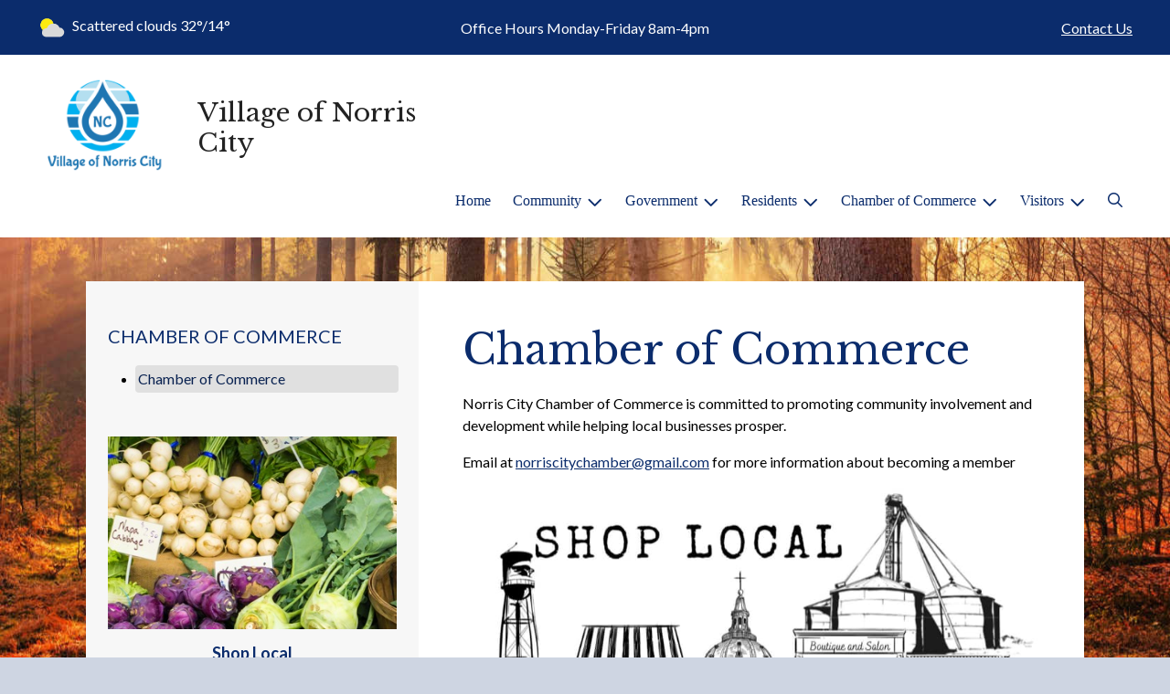

--- FILE ---
content_type: text/html; charset=UTF-8
request_url: https://www.villageofnorriscity.com/chamber-of-commerce
body_size: 13005
content:
<!DOCTYPE html>

<html lang="en" class=" has-sitewide-notice  show-logo  show-logo-text ">

<head>
<meta http-equiv="Content-Type" content="text/html; charset=utf-8">
<meta name="robots" content="all">
<meta name="viewport" content="width=device-width, initial-scale=1, shrink-to-fit=no">


    <meta name="robots" content="all">
    
<meta property="og:image" content="https://villageofnorriscity.com/images/logos_mi/C_467_logo_1352756831_9928.png">
<meta name="twitter:card" content="summary_large_image">
<meta name="twitter:image" content="https://villageofnorriscity.com/images/logos_mi/C_467_logo_1352756831_9928.png">

<link rel="canonical" href="https://villageofnorriscity.com/chamber-of-commerce">

<meta name="keywords" content="Village of Norris City, Norris City IL">
<meta name="description" content="This is the official website of The Village of Norris City IL">
<meta property="og:description" content="This is the official website of The Village of Norris City IL">
<title>Chamber of Commerce | Village of Norris City</title>
<meta property="og:title" content="Chamber of Commerce | Village of Norris City">
<meta property="og:site_name" content="Village of Norris City">


<link rel="shortcut icon" href="/images/favicon.ico">
<!--<script src="https://kit.fontawesome.com/cb6963841b.js" crossorigin="anonymous"></script>-->



    <link href="/2021_assets/themes/css/royal.css?v=1765066841" rel="stylesheet">
    
        <style>
        @media (min-width: 768px) {
            body { 
                background-image: url(/images/backgrounds/Autumn_trees_in_sunlight_1400_x_900.jpg);
                background-attachment: fixed;
                background-position:top center;
                background-size: cover;
            }
        }
        </style>
    <link rel="preconnect" href="https://fonts.gstatic.com">
<link href="https://fonts.googleapis.com/css2?family=Lato:ital,wght@0,400;0,700;1,400;1,700&family=Libre+Baskerville:ital,wght@0,400;0,700;1,400&display=swap" rel="stylesheet">
<link href="/2021_assets/themes/css/typography_librebaskerville_lato.css" rel="stylesheet">

<meta name="google-translate-customization" content="901b67349773adc7-6ebe3646a2b1f271-g72f83e31d94102b1-17">
<style>
    .img-responsive, .img-fluid {
        display: inline-block;
        max-width: 100%;
        height: auto;
    }
        tbody, td, tfoot, th, thead, tr {
        border-color: inherit;
        border-style: inherit;
        border-width: inherit;
    }
        .responsive-video {
        position: relative;
        height: 0;
        padding-top: 56.25%;
    }
    .responsive-video iframe {
        position: absolute;
        top: 0;
        left: 0;
        width: 100%;
        height: 100%;
    }
        .carousel-item a.slide-link {
        display: block;
        width: 100%;
        height: 100%;
        position: absolute;
        left: 0;
        top: 0;
        z-index: 10;
    }
        .folder-list a {
        text-decoration: none;
    }
    .folder-list a:hover {
        text-decoration: underline;
    }
</style>
</head>
<body class="">
<img src="https://villageofnorriscity.com/images/logos_mi/C_467_logo_1352756831_9928.png" alt="" aria-hidden="true" style="display: none;">



<header role="banner" id="site_header" class="navbar-light">
    <a href="#site_main" class="skip btn btn-white visually-hidden-focusable">Skip to main content</a>
    <div class="eyebrow bg-primary text-white">
        <div class="container-fluid">

            
            <div class="row d-flex justify-content-between align-items-center">
                
    <div class="col-12 col-lg-6 order-lg-2 text-center eyebrow-content eyebrow-notice">
        <p>Office Hours Monday-Friday 8am-4pm</p>
    </div>
                    <div class="col col-lg-3 order-3 text-right eyebrow-content eyebrow-contact">
                    <a href="/contact-us">Contact Us</a>
                </div>
                <div class="col col-lg-3 order-2 order-lg-1 text-left eyebrow-content eyebrow-weather">
                    <!--Today: -->
<img src="/imgD/weatherbit_icons/c02d.png" aria-hidden="true" alt="" style="width:32px;" class="mr-1" />
<span class="d-none d-md-inline"><span class="visually-hidden">Today's weather: </span>Scattered clouds</span>
32&deg;/14&deg;                </div>
            </div>
        </div>
    </div>
    <div class="navbar navbar-expand-lg bg-white">
        <div class="container-fluid flex-lg-wrap">
            <div class="navbar-brand d-flex justify-content-start align-items-center">
                <a href="/home" class="brand-image mr-2 mr-sm-4"><img src="/images/logos_mi/C_467_logo_1352756831_9928.png" alt="Village of Norris City - A Place to Call Home..." class="logo-header"></a><a href="/home" class="brand-text font-family-heading text-28 text-gray-900 mr-2 mr-sm-4">Village of Norris City</a>            </div>
            <button type="button" class="navbar-toggler collapsed" data-bs-toggle="collapse" data-bs-target="#nav_primary" aria-controls="nav_primary" aria-expanded="false" aria-label="Toggle navigation"></button>
            <nav class="collapse navbar-collapse ml-lg-auto" id="nav_primary" aria-label="Main">
                <ul class="navbar-nav ml-lg-auto">
<li class="nav-item"><a 
                        href="/" 
                        class="nav-link "
                        
                    >Home</a></li>
<li 
                       class="nav-item  dropdown "
                       
                    >

                        <a 
                            href="#" 
                            class="nav-link dropdown-toggle " 
                            id="nav_81840" 
                            role="button" 
                            data-bs-toggle="dropdown" 
                            aria-expanded="false"
                            
                        >Community</a>
<ul class="dropdown-menu" aria-labelledby="nav_81840">
<li class="nav-item"><a 
                        href="/about-us" 
                        class="nav-link "
                        
                    >About Us</a></li>
<li class="nav-item"><a 
                        href="/calendar-of-events" 
                        class="nav-link "
                        
                    >Calendar of Events</a></li>
<li class="nav-item"><a 
                        href="/ball-park-and-playground" 
                        class="nav-link "
                        
                    >Ball Park & Playground</a></li>
<li class="nav-item"><a 
                        href="/library" 
                        class="nav-link "
                        
                    >Library</a></li>
<li class="nav-item"><a 
                        href="/medical-facilities" 
                        class="nav-link "
                        
                    >Medical Facilities</a></li>
<li class="nav-item"><a 
                        href="/recent-news" 
                        class="nav-link "
                        
                    >Recent News</a></li>
<li class="nav-item"><a 
                        href="/schools" 
                        class="nav-link "
                        
                    >Schools</a></li>

</ul>
</li>
<li 
                       class="nav-item  dropdown "
                       
                    >

                        <a 
                            href="#" 
                            class="nav-link dropdown-toggle " 
                            id="nav_81916" 
                            role="button" 
                            data-bs-toggle="dropdown" 
                            aria-expanded="false"
                            
                        >Government</a>
<ul class="dropdown-menu" aria-labelledby="nav_81916">
<li 
                       class="nav-item "
                       
                    >
<a 
                            href="/village-hall" 
                            class="nav-link " 
                            
                        >Village Hall</a>
<ul class="nested-menu">
<li class="nav-item"><a 
                        href="/office-personnel" 
                        class="nav-link "
                        
                    >Office Personnel</a></li>
<li class="nav-item"><a 
                        href="/village-treasurer" 
                        class="nav-link "
                        
                    >Village Treasurer  </a></li>
<li class="nav-item"><a 
                        href="/village-clerk" 
                        class="nav-link "
                        
                    >Village Clerk</a></li>
<li class="nav-item"><a 
                        href="/village-employees" 
                        class="nav-link "
                        
                    >Village Employees</a></li>

</ul>
</li>
<li 
                       class="nav-item "
                       
                    >
<a 
                            href="/code-compliance" 
                            class="nav-link " 
                            
                        >Code Compliance</a>
<ul class="nested-menu">
<li class="nav-item"><a 
                        href="/ordinances" 
                        class="nav-link "
                        
                    >Ordinances</a></li>
<li class="nav-item"><a 
                        href="/public-notices" 
                        class="nav-link "
                        
                    >Public Notices</a></li>

</ul>
</li>
<li 
                       class="nav-item "
                       
                    >
<a 
                            href="/financial-reports-and-budgets" 
                            class="nav-link " 
                            
                        >Financial Reports & Budgets</a>
<ul class="nested-menu">
<li class="nav-item"><a 
                        href="/annual-budget" 
                        class="nav-link "
                        
                    >Annual Budget</a></li>
<li class="nav-item"><a 
                        href="/financial-reports-audits" 
                        class="nav-link "
                        
                    >Financial Reports/Audits</a></li>
<li class="nav-item"><a 
                        href="/financial-transparency" 
                        class="nav-link "
                        
                    >Financial Transparency</a></li>

</ul>
</li>
<li 
                       class="nav-item "
                       
                    >
<a 
                            href="/mayor-and-board-of-trustees" 
                            class="nav-link " 
                            
                        >Mayor & Board of Trustees</a>
<ul class="nested-menu">
<li class="nav-item"><a 
                        href="/mayor" 
                        class="nav-link "
                        
                    >Mayor</a></li>
<li class="nav-item"><a 
                        href="/board-of-trustees" 
                        class="nav-link "
                        
                    >Board of Trustees</a></li>

</ul>
</li>
<li 
                       class="nav-item "
                       
                    >
<a 
                            href="/meeting-agendas-and-minutes" 
                            class="nav-link " 
                            
                        >Meeting Agendas & Minutes</a>
<ul class="nested-menu">
<li class="nav-item"><a 
                        href="/agendas" 
                        class="nav-link "
                        
                    >Agendas</a></li>
<li class="nav-item"><a 
                        href="/minutes" 
                        class="nav-link "
                        
                    >Minutes</a></li>

</ul>
</li>
<li 
                       class="nav-item "
                       
                    >
<a 
                            href="/open-records" 
                            class="nav-link " 
                            
                        >Open Records</a>
<ul class="nested-menu">
<li class="nav-item"><a 
                        href="/public-information-request" 
                        class="nav-link "
                        
                    >Public Information Request</a></li>

</ul>
</li>

</ul>
</li>
<li 
                       class="nav-item  dropdown "
                       
                    >

                        <a 
                            href="#" 
                            class="nav-link dropdown-toggle " 
                            id="nav_81841" 
                            role="button" 
                            data-bs-toggle="dropdown" 
                            aria-expanded="false"
                            
                        >Residents</a>
<ul class="dropdown-menu" aria-labelledby="nav_81841">
<li class="nav-item"><a 
                        href="/alerts" 
                        class="nav-link "
                        
                    >Alerts</a></li>
<li class="nav-item"><a 
                        href="/payment-options" 
                        class="nav-link "
                        
                    >Payment Options</a></li>
<li 
                       class="nav-item "
                       
                    >
<a 
                            href="/departments" 
                            class="nav-link " 
                            
                        >Departments</a>
<ul class="nested-menu">
<li class="nav-item"><a 
                        href="/animal-services" 
                        class="nav-link "
                        
                    >Animal Services</a></li>
<li 
                       class="nav-item "
                       
                    >
<a 
                            href="/emergency-services" 
                            class="nav-link " 
                            
                        >Emergency Services</a>
<ul class="nested-menu">
<li class="nav-item"><a 
                        href="/fire-department" 
                        class="nav-link "
                        
                    >Fire Department</a></li>
<li class="nav-item"><a 
                        href="/police-department" 
                        class="nav-link "
                        
                    >Police Department</a></li>

</ul>
</li>
<li class="nav-item"><a 
                        href="/gas-utilities" 
                        class="nav-link "
                        
                    >Gas Utilities</a></li>
<li class="nav-item"><a 
                        href="/trash-services" 
                        class="nav-link "
                        
                    >Trash Services</a></li>
<li 
                       class="nav-item "
                       
                    >
<a 
                            href="/water-utilities" 
                            class="nav-link " 
                            
                        >Water Utilities</a>
<ul class="nested-menu">
<li class="nav-item"><a 
                        href="/meter-reading" 
                        class="nav-link "
                        
                    >Meter Reading</a></li>
<li class="nav-item"><a 
                        href="/water-rates-and-policies" 
                        class="nav-link "
                        
                    >Water Rates & Policies</a></li>
<li class="nav-item"><a 
                        href="/water-quality-report" 
                        class="nav-link "
                        
                    >Water Quality Report</a></li>

</ul>
</li>

</ul>
</li>
<li class="nav-item"><a 
                        href="/new-resident-resources" 
                        class="nav-link "
                        
                    >New Resident Resources</a></li>

</ul>
</li>
<li 
                       class="nav-item  dropdown  active"
                        title="contains current page link" 
                    >

                        <a 
                            href="#" 
                            class="nav-link dropdown-toggle " 
                            id="nav_81867" 
                            role="button" 
                            data-bs-toggle="dropdown" 
                            aria-expanded="false"
                            
                        >Chamber of Commerce</a>
<ul class="dropdown-menu" aria-labelledby="nav_81867">
<li class="nav-item"><a 
                        href="/chamber-of-commerce" 
                        class="nav-link  active "
                        aria-current="page"
                    >Chamber of Commerce</a></li>

</ul>
</li>
<li 
                       class="nav-item  dropdown "
                       
                    >

                        <a 
                            href="#" 
                            class="nav-link dropdown-toggle " 
                            id="nav_81915" 
                            role="button" 
                            data-bs-toggle="dropdown" 
                            aria-expanded="false"
                            
                        >Visitors</a>
<ul class="dropdown-menu" aria-labelledby="nav_81915">
<li class="nav-item"><a 
                        href="/shopping-dining-and-lodging" 
                        class="nav-link "
                        
                    >Shopping, Dining & Lodging</a></li>
<li class="nav-item"><a 
                        href="/locations-and-directions" 
                        class="nav-link "
                        
                    >Locations & Directions</a></li>

</ul>
</li>

    <li class="nav-item dropdown dropdown-search">
        <a 
            href="#" 
            class="nav-link dropdown-toggle dropdown-toggle-search" 
            id="nav_search" 
            role="button" 
            data-bs-toggle="dropdown" 
            aria-expanded="false"
        ><span class="visually-hidden">Search</span><span class="far fa-search" aria-hidden="true"></span></a>
        <div class="dropdown-menu dropdown-menu-search" aria-labelledby="nav_search">

            <form action="/search" role="search" class="d-flex">
                <div class="form-floating">
                    <input type="text" value="" name="search_terms" id="search_terms" class="s form-control form-control-search" placeholder="Search this website &hellip;">
                    <label for="search_terms" class="text-gray-900">Search</label>
                </div>
                <button type="submit" class="btn btn-primary btn-search"><span class="visually-hidden">Submit</span><span class="far fa-search" aria-hidden="true"></span></button>
            </form>

        </div>
    </li>

</ul>
            </nav>
        </div>
    </div>
</header>



    <div id="page_content" class="container container-with-nav my-5">
        <div class="d-flex flex-column flex-lg-row align-items-stretch">
            <main role="main" id="site_main" class="col-lg-8 order-lg-2 bg-white invisible">
    <h1>Chamber of Commerce</h1>
<!-- Content Box (10001) --><p>Norris City Chamber of Commerce is committed to promoting community involvement and development while helping local businesses prosper.</p>
<p>Email at <a href="mailto:norriscitychamber@gmail.com">norriscitychamber@gmail.com</a>&nbsp;for more information about becoming a member</p><!-- Contact Information (10002) --><!-- no items --><!-- Images on Page (10003) -->
<div id="image_slideshow" class="carousel slide carousel-pausible" data-bs-ride="carousel" data-bs-pause="false" data-bs-interval="5000">
<div class="carousel-inner">    <div class="carousel-item text-center  active">
        <img src="/images/images_mi/mi_467_NCCC1_1352902479_9089.jpg" class="d-block w-100 mb-3" alt="Norris City Chamber of Commerce Shop Local">
        <div class="carousel-caption">
            Norris City Chamber of Commerce Shop Local
        </div>
    </div>
    <div class="carousel-item text-center ">
        <img src="/images/images_mi/mi_467_NCCC_1352902479_6503.jpg" class="d-block w-100 mb-3" alt="Norris City Chamber of Commerce">
        <div class="carousel-caption">
            Norris City Chamber of Commerce 
        </div>
    </div>
</div>
<div class="carousel-indicators">

<button type="button" data-bs-target="#image_slideshow" aria-current="true" data-bs-slide-to="0" class="active">
    <span class="visually-hidden">Slide1</span>
</button>

<button type="button" data-bs-target="#image_slideshow"  data-bs-slide-to="1" >
    <span class="visually-hidden">Slide2</span>
</button>
</div>
<button class="btn btn-black btn-control" data-c-play="true" >
    <i class="btn-control-icon fa-solid fa-pause"><span class="btn-control-text visually-hidden">Pause Slideshow</span></i> 
</button>
</div>


<!-- Related Links (10006) --><!-- Group Members (10007) --><!-- no items --><!-- Locations (10008) --><div class="content-section mb-5" id="locations">
<h2 class="mb-4">Locations</h2>

<div id="location-map" class="mb-3"><div id="client-google-map" class="gmap"></div></div>
<script>

    // clear arrays
    var item_ids_array = [];
    var item_loc_array = [];
    var item_lat_array = [];
    var item_lon_array = [];
    var item_bubble_array = [];

</script>
<style>
#location-map, #client-google-map {
  height: 65vh;
  min-height: 250px;
}
</style>

<div class="row row-cols-1 row-cols-sm-2 gx-3 gy-3">

<div class="col">

<div class="card h-100 bg-gray-100">
<div class="card-body">

<p>
<strong>280 Farms</strong>
<br>101 Willow Lake Rd
<br>Eldorado, IL 62930
<br>(618) 313-2883

<br><a href="https://www.facebook.com/profile.php?id=100085618406831" target="_blank">View Website</a>

</p>


</div>
</div>

</div>

<script type="text/javascript">

          item_ids_array.push( "C11513" );
          item_loc_array.push( "Eldorado, IL 62930" );
          item_lat_array.push( "37.793514" );
          item_lon_array.push( "-88.406254" );
          item_bubble_array.push( "<h3>280 Farms</h3><p>Eldorado, IL</p>" );

</script>
    
<div class="col">

<div class="card h-100 bg-gray-100">
<div class="card-body">

<p>
<strong>5th St. Market </strong>
<br> 609 5th St
<br>Carmi, IL 62821
<br>(618) 382-7001

</p>


</div>
</div>

</div>

<script type="text/javascript">

          item_ids_array.push( "C11515" );
          item_loc_array.push( "Carmi, IL 62821" );
          item_lat_array.push( "38.0937666" );
          item_lon_array.push( "-88.1676703" );
          item_bubble_array.push( "<h3>5th St. Market </h3><p>Carmi, IL</p>" );

</script>
    
<div class="col">

<div class="card h-100 bg-gray-100">
<div class="card-body">

<p>
<strong>Alixandria Wheeler Photography</strong>
<br>112 S Division St
<br>Norris City, IL 62869


<br><a href="https://www.facebook.com/profile.php?id=61557008037907" target="_blank">View Website</a>

</p>


</div>
</div>

</div>

<script type="text/javascript">

          item_ids_array.push( "C11520" );
          item_loc_array.push( "Norris City, IL 62869" );
          item_lat_array.push( "37.9802501" );
          item_lon_array.push( "-88.3291312" );
          item_bubble_array.push( "<h3>Alixandria Wheeler Photography</h3><p>Norris City, IL</p>" );

</script>
    
<div class="col">

<div class="card h-100 bg-gray-100">
<div class="card-body">

<p>
<strong>American Beauty</strong>
<br>101 South Division St
<br>Norris City, IL 62817
<br>(618) 378-2046

<br><a href="https://www.facebook.com/people/American-Beauty/100063627879660/" target="_blank">View Website</a>

</p>


</div>
</div>

</div>

<script type="text/javascript">

          item_ids_array.push( "C7292" );
          item_loc_array.push( "Norris City, IL 62817" );
          item_lat_array.push( "37.9808801" );
          item_lon_array.push( "-88.328738" );
          item_bubble_array.push( "<h3>American Beauty</h3><p>Norris City, IL</p>" );

</script>
    
<div class="col">

<div class="card h-100 bg-gray-100">
<div class="card-body">

<p>
<strong>Aunt Britt's Garden</strong>
<br>
<br>Norris City, IL 62869
<br>(618) 499-7411

<br><a href="https://www.facebook.com/auntbrittsgarden/" target="_blank">View Website</a>

</p>


</div>
</div>

</div>

<script type="text/javascript">

          item_ids_array.push( "C7926" );
          item_loc_array.push( "Norris City, IL 62869" );
          item_lat_array.push( "37.9811576" );
          item_lon_array.push( "-88.3292103" );
          item_bubble_array.push( "<h3>Aunt Britt\'s Garden</h3><p>Norris City, IL</p>" );

</script>
    
<div class="col">

<div class="card h-100 bg-gray-100">
<div class="card-body">

<p>
<strong>B KIND Hat Design </strong>
<br>
<br>Norris City, IL 62869


</p>


</div>
</div>

</div>

<script type="text/javascript">

          item_ids_array.push( "C11521" );
          item_loc_array.push( "Norris City, IL 62869" );
          item_lat_array.push( "37.9808954" );
          item_lon_array.push( "-88.3288613" );
          item_bubble_array.push( "<h3>B KIND Hat Design </h3><p>Norris City, IL</p>" );

</script>
    
<div class="col">

<div class="card h-100 bg-gray-100">
<div class="card-body">

<p>
<strong>Banterra Bank</strong>
<br>208 E Main St
<br>Norris City, IL 62869
<br>(618) 378- 3453 ext 22011

<br><a href="https://www.banterra.bank/" target="_blank">View Website</a>

</p>


</div>
</div>

</div>

<script type="text/javascript">

          item_ids_array.push( "C7296" );
          item_loc_array.push( "Norris City, IL 62869" );
          item_lat_array.push( "37.981216" );
          item_lon_array.push( "-88.3272333" );
          item_bubble_array.push( "<h3>Banterra Bank</h3><p>Norris City, IL</p>" );

</script>
    
<div class="col">

<div class="card h-100 bg-gray-100">
<div class="card-body">

<p>
<strong>B & B Tank Truck & Construction, INC</strong>
<br>P.O. Box 276
<br>Norris City, IL 62869
<br>(618) 378-3337

</p>


</div>
</div>

</div>

<script type="text/javascript">

          item_ids_array.push( "C7317" );
          item_loc_array.push( "Norris City, IL 62869" );
          item_lat_array.push( "37.9811576" );
          item_lon_array.push( "-88.3292103" );
          item_bubble_array.push( "<h3>B & B Tank Truck & Construction, INC</h3><p>Norris City, IL</p>" );

</script>
    
<div class="col">

<div class="card h-100 bg-gray-100">
<div class="card-body">

<p>
<strong>Cande's Creations</strong>
<br>130 County Road 300 N
<br>Norris City, IL 62869
<br>(618) 383-1272

</p>


</div>
</div>

</div>

<script type="text/javascript">

          item_ids_array.push( "C7318" );
          item_loc_array.push( "Norris City, IL 62869" );
          item_lat_array.push( "37.9246425" );
          item_lon_array.push( "-88.3511925" );
          item_bubble_array.push( "<h3>Cande\'s Creations</h3><p>Norris City, IL</p>" );

</script>
    
<div class="col">

<div class="card h-100 bg-gray-100">
<div class="card-body">

<p>
<strong>Cardinal</strong>
<br> 108 East Wabash Street
<br>Norris City, IL 62869
<br>(618) 378-2300

<br><a href="https://www.facebook.com/people/Cardinal-Restaurant/100063527862600/" target="_blank">View Website</a>

</p>


</div>
</div>

</div>

<script type="text/javascript">

          item_ids_array.push( "C7335" );
          item_loc_array.push( "Norris City, IL 62869" );
          item_lat_array.push( "37.9816167" );
          item_lon_array.push( "-88.3277837" );
          item_bubble_array.push( "<h3>Cardinal</h3><p>Norris City, IL</p>" );

</script>
    
<div class="col">

<div class="card h-100 bg-gray-100">
<div class="card-body">

<p>
<strong>Chris's Confections</strong>
<br>
<br>Norris City, IL 62869


<br><a href="https://www.facebook.com/profile.php?id=61574553380477" target="_blank">View Website</a>

</p>


</div>
</div>

</div>

<script type="text/javascript">

          item_ids_array.push( "C11541" );
          item_loc_array.push( "Norris City, IL 62869" );
          item_lat_array.push( "37.9808954" );
          item_lon_array.push( "-88.3288613" );
          item_bubble_array.push( "<h3>Chris\'s Confections</h3><p>Norris City, IL</p>" );

</script>
    
<div class="col">

<div class="card h-100 bg-gray-100">
<div class="card-body">

<p>
<strong>Cornerstone Coffee House</strong>
<br>107 South Division St
<br>Norris City, IL 62869
<br>(618) 378-6031

<br><a href="https://www.facebook.com/cornerstonecoffeehouse.norriscity/" target="_blank">View Website</a>

</p>


</div>
</div>

</div>

<script type="text/javascript">

          item_ids_array.push( "C7324" );
          item_loc_array.push( "Norris City, IL 62869" );
          item_lat_array.push( "37.9804919" );
          item_lon_array.push( "-88.3286757" );
          item_bubble_array.push( "<h3>Cornerstone Coffee House</h3><p>Norris City, IL</p>" );

</script>
    
<div class="col">

<div class="card h-100 bg-gray-100">
<div class="card-body">

<p>
<strong>Country Financial--Kyle Hosick</strong>
<br>603 West Main Street
<br>Carmi, IL 62821
<br>(618) 382-4677

<br><a href="https://advisors.countryfinancial.com/usa/il/carmi/kyle-hosick" target="_blank">View Website</a>

</p>


</div>
</div>

</div>

<script type="text/javascript">

          item_ids_array.push( "C7928" );
          item_loc_array.push( "Carmi, IL 62821" );
          item_lat_array.push( "38.085086" );
          item_lon_array.push( "-88.167538" );
          item_bubble_array.push( "<h3>Country Financial--Kyle Hosick</h3><p>Carmi, IL</p>" );

</script>
    
<div class="col">

<div class="card h-100 bg-gray-100">
<div class="card-body">

<p>
<strong>David J. Lane Audiology</strong>
<br>4117 South Water Tower Place Ste C
<br>Mt. Vernon, IL 62864
<br>(618) 242-0672

<br><a href="https://www.siaudiology.net/" target="_blank">View Website</a>

</p>


</div>
</div>

</div>

<script type="text/javascript">

          item_ids_array.push( "C7330" );
          item_loc_array.push( "Mt. Vernon, IL 62864" );
          item_lat_array.push( "38.3048752" );
          item_lon_array.push( "-88.9409273" );
          item_bubble_array.push( "<h3>David J. Lane Audiology</h3><p>Mt. Vernon, IL</p>" );

</script>
    
<div class="col">

<div class="card h-100 bg-gray-100">
<div class="card-body">

<p>
<strong>Duo Boutique</strong>
<br>108 South Division Street
<br>Norris City, IL 62869
<br>(618) 379-9210

<br><a href="https://www.facebook.com/people/Duo-Coffeehouse/100063931154358/" target="_blank">View Website</a>

</p>


</div>
</div>

</div>

<script type="text/javascript">

          item_ids_array.push( "C7332" );
          item_loc_array.push( "Norris City, IL 62869" );
          item_lat_array.push( "37.9804768" );
          item_lon_array.push( "-88.3290742" );
          item_bubble_array.push( "<h3>Duo Boutique</h3><p>Norris City, IL</p>" );

</script>
    
<div class="col">

<div class="card h-100 bg-gray-100">
<div class="card-body">

<p>
<strong>Doug's Food Mart</strong>
<br>201 South Division Street
<br>Norris City, IL 62869
<br>(618) 378-3462

<br><a href="https://www.facebook.com/DougsFoodMart/" target="_blank">View Website</a>

</p>


</div>
</div>

</div>

<script type="text/javascript">

          item_ids_array.push( "C7333" );
          item_loc_array.push( "Norris City, IL 62869" );
          item_lat_array.push( "37.9795294" );
          item_lon_array.push( "-88.3284409" );
          item_bubble_array.push( "<h3>Doug\'s Food Mart</h3><p>Norris City, IL</p>" );

</script>
    
<div class="col">

<div class="card h-100 bg-gray-100">
<div class="card-body">

<p>
<strong>The Dusty Paw</strong>
<br>806 East Main Street
<br>Norris City, IL 62869
<br>(618) 384-6936

<br><a href="https://www.facebook.com/thedustypawgrooming/" target="_blank">View Website</a>

</p>


</div>
</div>

</div>

<script type="text/javascript">

          item_ids_array.push( "C7354" );
          item_loc_array.push( "Norris City, IL 62869" );
          item_lat_array.push( "37.9812017" );
          item_lon_array.push( "-88.3204004" );
          item_bubble_array.push( "<h3>The Dusty Paw</h3><p>Norris City, IL</p>" );

</script>
    
<div class="col">

<div class="card h-100 bg-gray-100">
<div class="card-body">

<p>
<strong>Forever Memories and 3D Novelties</strong>
<br>
<br>Norris City, IL 62817
<br>(618) 383-2853

<br><a href="https://www.facebook.com/profile.php?id=61552663081788" target="_blank">View Website</a>

</p>


</div>
</div>

</div>

<script type="text/javascript">

          item_ids_array.push( "C11542" );
          item_loc_array.push( "Norris City, IL 62817" );
          item_lat_array.push( "37.9808954" );
          item_lon_array.push( "-88.3288613" );
          item_bubble_array.push( "<h3>Forever Memories and 3D Novelties</h3><p>Norris City, IL</p>" );

</script>
    
<div class="col">

<div class="card h-100 bg-gray-100">
<div class="card-body">

<p>
<strong>Forston Construction</strong>
<br>399 County Road 800E
<br>Norris City, IL 62817
<br>(812) 746 7450

<br><a href="https://www.forston-construction.com/" target="_blank">View Website</a>

</p>


</div>
</div>

</div>

<script type="text/javascript">

          item_ids_array.push( "C7355" );
          item_loc_array.push( "Norris City, IL 62817" );
          item_lat_array.push( "37.936933" );
          item_lon_array.push( "-88.230634" );
          item_bubble_array.push( "<h3>Forston Construction</h3><p>Norris City, IL</p>" );

</script>
    
<div class="col">

<div class="card h-100 bg-gray-100">
<div class="card-body">

<p>
<strong>Gali's Sweet Treats </strong>
<br>406 Hawthorne Drive
<br>Carmi, IL 62821
<br>(618) 383-2301

<br><a href="https://www.facebook.com/profile.php?id=61553713375791" target="_blank">View Website</a>

</p>


</div>
</div>

</div>

<script type="text/javascript">

          item_ids_array.push( "C11543" );
          item_loc_array.push( "Carmi, IL 62821" );
          item_lat_array.push( "38.0854418" );
          item_lon_array.push( "-88.1609888" );
          item_bubble_array.push( "<h3>Gali\'s Sweet Treats </h3><p>Carmi, IL</p>" );

</script>
    
<div class="col">

<div class="card h-100 bg-gray-100">
<div class="card-body">

<p>
<strong>Gossett Greenhouse</strong>
<br>292 County Road 75E
<br>Norris City, IL 62869
<br>(618) 499-7009

<br><a href="https://www.facebook.com/gossettgreenhouse/" target="_blank">View Website</a>

</p>


</div>
</div>

</div>

<script type="text/javascript">

          item_ids_array.push( "C7929" );
          item_loc_array.push( "Norris City, IL 62869" );
          item_lat_array.push( "37.9218481" );
          item_lon_array.push( "-88.3607748" );
          item_bubble_array.push( "<h3>Gossett Greenhouse</h3><p>Norris City, IL</p>" );

</script>
    
<div class="col">

<div class="card h-100 bg-gray-100">
<div class="card-body">

<p>
<strong>The Green Pig</strong>
<br>720 W Delaware St
<br>Fairfield, IL 62837
<br>(618) 599-1912

<br><a href="https://www.facebook.com/Thegreenpigfairfield" target="_blank">View Website</a>

</p>


</div>
</div>

</div>

<script type="text/javascript">

          item_ids_array.push( "C11544" );
          item_loc_array.push( "Fairfield, IL 62837" );
          item_lat_array.push( "38.3785095" );
          item_lon_array.push( "-88.3697391" );
          item_bubble_array.push( "<h3>The Green Pig</h3><p>Fairfield, IL</p>" );

</script>
    
<div class="col">

<div class="card h-100 bg-gray-100">
<div class="card-body">

<p>
<strong>Gray's Anatomy </strong>
<br>304 County Road 700N
<br>Norris City, IL 62869
<br>(812) 598-8206

</p>


</div>
</div>

</div>

<script type="text/javascript">

          item_ids_array.push( "C11545" );
          item_loc_array.push( "Norris City, IL 62869" );
          item_lat_array.push( "37.9810488" );
          item_lon_array.push( "-88.3260897" );
          item_bubble_array.push( "<h3>Gray\'s Anatomy </h3><p>Norris City, IL</p>" );

</script>
    
<div class="col">

<div class="card h-100 bg-gray-100">
<div class="card-body">

<p>
<strong>GRAEZ UPON GRAZE</strong>
<br>
<br>Equality, IL 62934


</p>


</div>
</div>

</div>

<script type="text/javascript">

          item_ids_array.push( "C11546" );
          item_loc_array.push( "Equality, IL 62934" );
          item_lat_array.push( "37.733936" );
          item_lon_array.push( "-88.343376" );
          item_bubble_array.push( "<h3>GRAEZ UPON GRAZE</h3><p>Equality, IL</p>" );

</script>
    
<div class="col">

<div class="card h-100 bg-gray-100">
<div class="card-body">

<p>
<strong>Green Pastures Flower Farm</strong>
<br>376 Route 1
<br>Norris City, IL 62869
<br>(618) 599-5124

<br><a href="https://www.facebook.com/people/Green-Pastures-Flower-Farm/100084864111203/" target="_blank">View Website</a>

</p>


</div>
</div>

</div>

<script type="text/javascript">

          item_ids_array.push( "C7356" );
          item_loc_array.push( "Norris City, IL 62869" );
          item_lat_array.push( "37.9348114" );
          item_lon_array.push( "-88.3153481" );
          item_bubble_array.push( "<h3>Green Pastures Flower Farm</h3><p>Norris City, IL</p>" );

</script>
    
<div class="col">

<div class="card h-100 bg-gray-100">
<div class="card-body">

<p>
<strong>Hucks Market</strong>
<br>1107 W Oak St
<br>Carmi, IL  62821
<br>(618) 382-4629

</p>


</div>
</div>

</div>

<script type="text/javascript">

          item_ids_array.push( "C11547" );
          item_loc_array.push( "Carmi, IL  62821" );
          item_lat_array.push( "38.0840142" );
          item_lon_array.push( "-88.1767471" );
          item_bubble_array.push( "<h3>Hucks Market</h3><p>Carmi, IL </p>" );

</script>
    
<div class="col">

<div class="card h-100 bg-gray-100">
<div class="card-body">

<p>
<strong>Indian Creek Realty</strong>
<br>211 E Main Street
<br>Norris City, IL 62869
<br>(618) 383-3512

</p>


</div>
</div>

</div>

<script type="text/javascript">

          item_ids_array.push( "C11548" );
          item_loc_array.push( "Norris City, IL 62869" );
          item_lat_array.push( "37.9807111" );
          item_lon_array.push( "-88.3275964" );
          item_bubble_array.push( "<h3>Indian Creek Realty</h3><p>Norris City, IL</p>" );

</script>
    
<div class="col">

<div class="card h-100 bg-gray-100">
<div class="card-body">

<p>
<strong>Indian Creek RV Services</strong>
<br>805 Spence Ave.
<br>Norris City, IL 62869
<br>(618) 378-2100

<br><a href="https://www.facebook.com/IndianCreekRVService/" target="_blank">View Website</a>

</p>


</div>
</div>

</div>

<script type="text/javascript">

          item_ids_array.push( "C7357" );
          item_loc_array.push( "Norris City, IL 62869" );
          item_lat_array.push( "37.9752397" );
          item_lon_array.push( "-88.3200208" );
          item_bubble_array.push( "<h3>Indian Creek RV Services</h3><p>Norris City, IL</p>" );

</script>
    
<div class="col">

<div class="card h-100 bg-gray-100">
<div class="card-body">

<p>
<strong>Inspire by Brittany</strong>
<br>
<br>McLeansboro, IL 62859
<br>(618) 384-1240

<br><a href="https://www.facebook.com/Thegreenpigfairfield" target="_blank">View Website</a>

</p>


</div>
</div>

</div>

<script type="text/javascript">

          item_ids_array.push( "C11549" );
          item_loc_array.push( "McLeansboro, IL 62859" );
          item_lat_array.push( "38.0933811" );
          item_lon_array.push( "-88.5356076" );
          item_bubble_array.push( "<h3>Inspire by Brittany</h3><p>McLeansboro, IL</p>" );

</script>
    
<div class="col">

<div class="card h-100 bg-gray-100">
<div class="card-body">

<p>
<strong>It's A Small World Travel Agency</strong>
<br>526 County Road 850E
<br>Norris City, IL 62869
<br>(618) 384-8348

<br><a href="https://www.facebook.com/sarahdroneIASWA/" target="_blank">View Website</a>

</p>


</div>
</div>

</div>

<script type="text/javascript">

          item_ids_array.push( "C7359" );
          item_loc_array.push( "Norris City, IL 62869" );
          item_lat_array.push( "37.9561992" );
          item_lon_array.push( "-88.2177779" );
          item_bubble_array.push( "<h3>It\'s A Small World Travel Agency</h3><p>Norris City, IL</p>" );

</script>
    
<div class="col">

<div class="card h-100 bg-gray-100">
<div class="card-body">

<p>
<strong>Johnson Truck Sales, INC</strong>
<br>508 US Highway 45
<br>Norris City, IL 62869
<br>(618) 378- 3754

<br><a href="https://johnson-truck-sales.business.site/" target="_blank">View Website</a>

</p>


</div>
</div>

</div>

<script type="text/javascript">

          item_ids_array.push( "C7360" );
          item_loc_array.push( "Norris City, IL 62869" );
          item_lat_array.push( "37.9528646" );
          item_lon_array.push( "-88.3367489" );
          item_bubble_array.push( "<h3>Johnson Truck Sales, INC</h3><p>Norris City, IL</p>" );

</script>
    
<div class="col">

<div class="card h-100 bg-gray-100">
<div class="card-body">

<p>
<strong>Jordan Funeral Group</strong>
<br>609 West Main Street
<br>Carmi, IL 62821
<br>(618) 382-5222

<br><a href="https://www.jordanfuneralgroup.com/" target="_blank">View Website</a>

</p>


</div>
</div>

</div>

<script type="text/javascript">

          item_ids_array.push( "C7361" );
          item_loc_array.push( "Carmi, IL 62821" );
          item_lat_array.push( "38.084494" );
          item_lon_array.push( "-88.1679761" );
          item_bubble_array.push( "<h3>Jordan Funeral Group</h3><p>Carmi, IL</p>" );

</script>
    
<div class="col">

<div class="card h-100 bg-gray-100">
<div class="card-body">

<p>
<strong>Kelly's Quick Stop</strong>
<br>104 East Fourth Street
<br>Norris City, IL 62869
<br>(618) 378-3457

<br><a href="https://www.facebook.com/kellysquickstop20/" target="_blank">View Website</a>

</p>


</div>
</div>

</div>

<script type="text/javascript">

          item_ids_array.push( "C7362" );
          item_loc_array.push( "Norris City, IL 62869" );
          item_lat_array.push( "37.9780916" );
          item_lon_array.push( "-88.3285998" );
          item_bubble_array.push( "<h3>Kelly\'s Quick Stop</h3><p>Norris City, IL</p>" );

</script>
    
<div class="col">

<div class="card h-100 bg-gray-100">
<div class="card-body">

<p>
<strong>Lamp Electric</strong>
<br>P.O. Box 204
<br>Norris City, IL 62869
<br> (618) 378-3012

</p>


</div>
</div>

</div>

<script type="text/javascript">

          item_ids_array.push( "C7366" );
          item_loc_array.push( "Norris City, IL 62869" );
          item_lat_array.push( "37.9811576" );
          item_lon_array.push( "-88.3292103" );
          item_bubble_array.push( "<h3>Lamp Electric</h3><p>Norris City, IL</p>" );

</script>
    
<div class="col">

<div class="card h-100 bg-gray-100">
<div class="card-body">

<p>
<strong>Lei Anne’s Creations</strong>
<br>475 County Road 1100N
<br>Norris City, IL 62869
<br>(618) 384-6779

<br><a href="https://www.facebook.com/leiannecakecreations/" target="_blank">View Website</a>

</p>


</div>
</div>

</div>

<script type="text/javascript">

          item_ids_array.push( "C7367" );
          item_loc_array.push( "Norris City, IL 62869" );
          item_lat_array.push( "38.0389651" );
          item_lon_array.push( "-88.2903799" );
          item_bubble_array.push( "<h3>Lei Anne’s Creations</h3><p>Norris City, IL</p>" );

</script>
    
<div class="col">

<div class="card h-100 bg-gray-100">
<div class="card-body">

<p>
<strong>Momma’s Flowers-N- Gifts </strong>
<br>209 East Main Street
<br>Norris City, IL 62869
<br> (618) 378-3342

<br><a href="https://www.facebook.com/mommasflowersngifts/" target="_blank">View Website</a>

</p>


</div>
</div>

</div>

<script type="text/javascript">

          item_ids_array.push( "C7371" );
          item_loc_array.push( "Norris City, IL 62869" );
          item_lat_array.push( "37.9807411" );
          item_lon_array.push( "-88.3272903" );
          item_bubble_array.push( "<h3>Momma’s Flowers-N- Gifts </h3><p>Norris City, IL</p>" );

</script>
    
<div class="col">

<div class="card h-100 bg-gray-100">
<div class="card-body">

<p>
<strong>MustardSeed T-ShirtCo.</strong>
<br>101 S. Division St
<br>Norris City, IL 62869
<br>(618) 253-9747

<br><a href="https://www.facebook.com/profile.php?id=61552803449056" target="_blank">View Website</a>

</p>


</div>
</div>

</div>

<script type="text/javascript">

          item_ids_array.push( "C11550" );
          item_loc_array.push( "Norris City, IL 62869" );
          item_lat_array.push( "37.9806895" );
          item_lon_array.push( "-88.3287576" );
          item_bubble_array.push( "<h3>MustardSeed T-ShirtCo.</h3><p>Norris City, IL</p>" );

</script>
    
<div class="col">

<div class="card h-100 bg-gray-100">
<div class="card-body">

<p>
<strong>Norris City American Legion </strong>
<br>200 East Second Street
<br>Norris City, IL 62869
<br>(618) 378-9953

<br><a href="https://www.facebook.com/people/Norris-City-American-Legion-Post-109/100082865545962/" target="_blank">View Website</a>

</p>


</div>
</div>

</div>

<script type="text/javascript">

          item_ids_array.push( "C7373" );
          item_loc_array.push( "Norris City, IL 62869" );
          item_lat_array.push( "37.9801459" );
          item_lon_array.push( "-88.3276129" );
          item_bubble_array.push( "<h3>Norris City American Legion </h3><p>Norris City, IL</p>" );

</script>
    
<div class="col">

<div class="card h-100 bg-gray-100">
<div class="card-body">

<p>
<strong>Norris City Dairy Day Association</strong>
<br>208 East Main Street
<br>Norris City, IL 62869
<br>(618) 378-3453

<br><a href="https://www.facebook.com/norriscitydairydays/" target="_blank">View Website</a>

</p>


</div>
</div>

</div>

<script type="text/javascript">

          item_ids_array.push( "C7374" );
          item_loc_array.push( "Norris City, IL 62869" );
          item_lat_array.push( "37.981216" );
          item_lon_array.push( "-88.3272333" );
          item_bubble_array.push( "<h3>Norris City Dairy Day Association</h3><p>Norris City, IL</p>" );

</script>
    
<div class="col">

<div class="card h-100 bg-gray-100">
<div class="card-body">

<p>
<strong>Oh Snap Photo Booth </strong>
<br>11230 Hwy 14 
<br>McLeansboro, IL 62859
<br>(618) 384-1240

<br><a href="https://www.facebook.com/ohsnapsoilphotobooth/" target="_blank">View Website</a>

</p>


</div>
</div>

</div>

<script type="text/javascript">

          item_ids_array.push( "C7375" );
          item_loc_array.push( "McLeansboro, IL 62859" );
          item_lat_array.push( "38.0819726" );
          item_lon_array.push( "-88.4981588" );
          item_bubble_array.push( "<h3>Oh Snap Photo Booth </h3><p>McLeansboro, IL</p>" );

</script>
    
<div class="col">

<div class="card h-100 bg-gray-100">
<div class="card-body">

<p>
<strong>Oxford Acres</strong>
<br>
<br>Norris City, IL 62869


<br><a href="https://www.facebook.com/oxfordacress" target="_blank">View Website</a>

</p>


</div>
</div>

</div>

<script type="text/javascript">

          item_ids_array.push( "C11551" );
          item_loc_array.push( "Norris City, IL 62869" );
          item_lat_array.push( "37.9808954" );
          item_lon_array.push( "-88.3288613" );
          item_bubble_array.push( "<h3>Oxford Acres</h3><p>Norris City, IL</p>" );

</script>
    
<div class="col">

<div class="card h-100 bg-gray-100">
<div class="card-body">

<p>
<strong>Pink Pearls</strong>
<br>304 COUNTY ROAD 700N       
<br>Norris City, IL 62869
<br>(812)598-8206

</p>


</div>
</div>

</div>

<script type="text/javascript">

          item_ids_array.push( "C11552" );
          item_loc_array.push( "Norris City, IL 62869" );
          item_lat_array.push( "37.9810488" );
          item_lon_array.push( "-88.3260897" );
          item_bubble_array.push( "<h3>Pink Pearls</h3><p>Norris City, IL</p>" );

</script>
    
<div class="col">

<div class="card h-100 bg-gray-100">
<div class="card-body">

<p>
<strong>Pup & Co</strong>
<br>410 County Road 1100n
<br>Norris City, IL 62869
<br>(618) 383-2333

<br><a href="https://www.facebook.com/people/Pup-and-Company-Inn/100090402406237/" target="_blank">View Website</a>

</p>


</div>
</div>

</div>

<script type="text/javascript">

          item_ids_array.push( "C7934" );
          item_loc_array.push( "Norris City, IL 62869" );
          item_lat_array.push( "38.0396792" );
          item_lon_array.push( "-88.2997624" );
          item_bubble_array.push( "<h3>Pup & Co</h3><p>Norris City, IL</p>" );

</script>
    
<div class="col">

<div class="card h-100 bg-gray-100">
<div class="card-body">

<p>
<strong>Rice Motor Company </strong>
<br>1306 West Main Street
<br>Carmi, IL 62821
<br>(618) 382-4126

<br><a href="https://www.ricemotors.com/" target="_blank">View Website</a>

</p>


</div>
</div>

</div>

<script type="text/javascript">

          item_ids_array.push( "C7382" );
          item_loc_array.push( "Carmi, IL 62821" );
          item_lat_array.push( "38.0791296" );
          item_lon_array.push( "-88.1789465" );
          item_bubble_array.push( "<h3>Rice Motor Company </h3><p>Carmi, IL</p>" );

</script>
    
<div class="col">

<div class="card h-100 bg-gray-100">
<div class="card-body">

<p>
<strong>Rister Body Shop LLC</strong>
<br>157 County Road 300N
<br>Norris City, IL 62869
<br>(618) 962-3028

<br><a href="https://www.facebook.com/people/Rister-Body-Shop/100054264291118/" target="_blank">View Website</a>

</p>


</div>
</div>

</div>

<script type="text/javascript">

          item_ids_array.push( "C7383" );
          item_loc_array.push( "Norris City, IL 62869" );
          item_lat_array.push( "37.9232403" );
          item_lon_array.push( "-88.3463028" );
          item_bubble_array.push( "<h3>Rister Body Shop LLC</h3><p>Norris City, IL</p>" );

</script>
    
<div class="col">

<div class="card h-100 bg-gray-100">
<div class="card-body">

<p>
<strong>The Roads Church</strong>
<br>583 US Hwy 45 PO Box 300 NC
<br>Norris City, IL 62869
<br>(618) 378- 3959

<br><a href="https://theroads.church/" target="_blank">View Website</a>

</p>


</div>
</div>

</div>

<script type="text/javascript">

          item_ids_array.push( "C7935" );
          item_loc_array.push( "Norris City, IL 62869" );
          item_lat_array.push( "37.9654293" );
          item_lon_array.push( "-88.3312946" );
          item_bubble_array.push( "<h3>The Roads Church</h3><p>Norris City, IL</p>" );

</script>
    
<div class="col">

<div class="card h-100 bg-gray-100">
<div class="card-body">

<p>
<strong>Roark Trucking</strong>
<br>963 County Road 725E 
<br>Carmi, IL 62821
<br>(618) 265-3665

</p>


</div>
</div>

</div>

<script type="text/javascript">

          item_ids_array.push( "C7384" );
          item_loc_array.push( "Carmi, IL 62821" );
          item_lat_array.push( "38.0190512" );
          item_lon_array.push( "-88.244437" );
          item_bubble_array.push( "<h3>Roark Trucking</h3><p>Carmi, IL</p>" );

</script>
    
<div class="col">

<div class="card h-100 bg-gray-100">
<div class="card-body">

<p>
<strong>R&T Physical Therapy</strong>
<br>104 Cardinal Drive
<br>Norris City, IL 62869
<br>(618) 378-3536

<br><a href="https://www.facebook.com/randtpt/" target="_blank">View Website</a>

</p>


</div>
</div>

</div>

<script type="text/javascript">

          item_ids_array.push( "C7385" );
          item_loc_array.push( "Norris City, IL 62869" );
          item_lat_array.push( "37.972356" );
          item_lon_array.push( "-88.3290354" );
          item_bubble_array.push( "<h3>R&T Physical Therapy</h3><p>Norris City, IL</p>" );

</script>
    
<div class="col">

<div class="card h-100 bg-gray-100">
<div class="card-body">

<p>
<strong>Shelter Insurance</strong>
<br>221 East Main Street 
<br>Carmi, IL 62821
<br>(618) 382-8930

<br><a href="https://www.shelterinsurance.com/CA/agent/KSTURGAL" target="_blank">View Website</a>

</p>


</div>
</div>

</div>

<script type="text/javascript">

          item_ids_array.push( "C7386" );
          item_loc_array.push( "Carmi, IL 62821" );
          item_lat_array.push( "38.0908054" );
          item_lon_array.push( "-88.1592839" );
          item_bubble_array.push( "<h3>Shelter Insurance</h3><p>Carmi, IL</p>" );

</script>
    
<div class="col">

<div class="card h-100 bg-gray-100">
<div class="card-body">

<p>
<strong>Sixty Acre Farms </strong>
<br>
<br>Crossville, IL 62827
<br> (618) 262-1768

<br><a href="https://www.facebook.com/profile.php?id=61575713408095" target="_blank">View Website</a>

</p>


</div>
</div>

</div>

<script type="text/javascript">

          item_ids_array.push( "C11514" );
          item_loc_array.push( "Crossville, IL 62827" );
          item_lat_array.push( "38.1617133" );
          item_lon_array.push( "-88.0653123" );
          item_bubble_array.push( "<h3>Sixty Acre Farms </h3><p>Crossville, IL</p>" );

</script>
    
<div class="col">

<div class="card h-100 bg-gray-100">
<div class="card-body">

<p>
<strong>State Farm--James Cook</strong>
<br>1002 Oak St
<br>Carmi, IL 62821
<br>(618) 382-7381

<br><a href="https://l.facebook.com/l.php?u=http%3A%2F%2Fwww.youragentjames.com%2F%3Ffbclid%3DIwZXh0bgNhZW0CMTAAYnJpZBExb2lYQmdvbW5FMm9GVnZ2TQEe4mWkUjQIxn4qo1mK6wPK_NZgBnaNlOt1DRiP9yjGc2g__3yUMcpNsAntCkg_aem_0Q0NyWMtVfMjTZFe4-aO7w&amp;h=AT1EDqYEFnOwK-s5siQ08--M9nz7FXxVJke" target="_blank">View Website</a>

</p>


</div>
</div>

</div>

<script type="text/javascript">

          item_ids_array.push( "C11554" );
          item_loc_array.push( "Carmi, IL 62821" );
          item_lat_array.push( "38.0853265" );
          item_lon_array.push( "-88.1759544" );
          item_bubble_array.push( "<h3>State Farm--James Cook</h3><p>Carmi, IL</p>" );

</script>
    
<div class="col">

<div class="card h-100 bg-gray-100">
<div class="card-body">

<p>
<strong>State Farm—Lynn Braden</strong>
<br>301 South Jackson Street
<br>McLeansboro, IL 62859
<br>(618) 643-3213

<br><a href="https://www.facebook.com/LynnBradenStateFarmInsurance/" target="_blank">View Website</a>

</p>


</div>
</div>

</div>

<script type="text/javascript">

          item_ids_array.push( "C7387" );
          item_loc_array.push( "McLeansboro, IL 62859" );
          item_lat_array.push( "38.0916025" );
          item_lon_array.push( "-88.534816" );
          item_bubble_array.push( "<h3>State Farm—Lynn Braden</h3><p>McLeansboro, IL</p>" );

</script>
    
<div class="col">

<div class="card h-100 bg-gray-100">
<div class="card-body">

<p>
<strong>Studio 114</strong>
<br>114 South Division Street
<br>Norris City, IL 62869
<br>(618) 313-2714

<br><a href="https://www.facebook.com/people/Studio-114/100078248111207/" target="_blank">View Website</a>

</p>


</div>
</div>

</div>

<script type="text/javascript">

          item_ids_array.push( "C7388" );
          item_loc_array.push( "Norris City, IL 62869" );
          item_lat_array.push( "37.9806242" );
          item_lon_array.push( "-88.3290251" );
          item_bubble_array.push( "<h3>Studio 114</h3><p>Norris City, IL</p>" );

</script>
    
<div class="col">

<div class="card h-100 bg-gray-100">
<div class="card-body">

<p>
<strong>Taylor Made Food Company</strong>
<br>
<br>Mill Shoals, IL 62862
<br>(618) 383-3624

<br><a href="https://www.facebook.com/profile.php?id=61553900339949" target="_blank">View Website</a>

</p>


</div>
</div>

</div>

<script type="text/javascript">

          item_ids_array.push( "C11556" );
          item_loc_array.push( "Mill Shoals, IL 62862" );
          item_lat_array.push( "38.2486586" );
          item_lon_array.push( "-88.3467125" );
          item_bubble_array.push( "<h3>Taylor Made Food Company</h3><p>Mill Shoals, IL</p>" );

</script>
    
<div class="col">

<div class="card h-100 bg-gray-100">
<div class="card-body">

<p>
<strong>United Methodist Church</strong>
<br>108 South Forrest Street
<br>Norris City, IL 62869
<br>(618) 378-3812

</p>


</div>
</div>

</div>

<script type="text/javascript">

          item_ids_array.push( "C7392" );
          item_loc_array.push( "Norris City, IL 62869" );
          item_lat_array.push( "37.9801867" );
          item_lon_array.push( "-88.3304976" );
          item_bubble_array.push( "<h3>United Methodist Church</h3><p>Norris City, IL</p>" );

</script>
    
<div class="col">

<div class="card h-100 bg-gray-100">
<div class="card-body">

<p>
<strong>The Villager’s Voice</strong>
<br>104 East Main Street
<br>Norris City, IL 62869
<br>(618) 378-3094

<br><a href="https://www.thevillagersvoice.com/" target="_blank">View Website</a>

</p>


</div>
</div>

</div>

<script type="text/javascript">

          item_ids_array.push( "C7394" );
          item_loc_array.push( "Norris City, IL 62869" );
          item_lat_array.push( "37.9811556" );
          item_lon_array.push( "-88.3282471" );
          item_bubble_array.push( "<h3>The Villager’s Voice</h3><p>Norris City, IL</p>" );

</script>
    
<div class="col">

<div class="card h-100 bg-gray-100">
<div class="card-body">

<p>
<strong>Wabash Area Development, INC (WADI</strong>
<br>110 Latham Street 
<br>Enfield, IL 62835
<br>(618) 963-2387

<br><a href="http://www.wadi-inc.com/" target="_blank">View Website</a>

</p>


</div>
</div>

</div>

<script type="text/javascript">

          item_ids_array.push( "C7395" );
          item_loc_array.push( "Enfield, IL 62835" );
          item_lat_array.push( "38.0996332" );
          item_lon_array.push( "-88.333525" );
          item_bubble_array.push( "<h3>Wabash Area Development, INC (WADI</h3><p>Enfield, IL</p>" );

</script>
    
<div class="col">

<div class="card h-100 bg-gray-100">
<div class="card-body">

<p>
<strong>Wild Bunch Athletics, LLC</strong>
<br>400 East Boyd Street
<br>Norris City, IL 62869
<br>(618) 313-0810

<br><a href="https://www.facebook.com/wildbunchathletics/" target="_blank">View Website</a>

</p>


</div>
</div>

</div>

<script type="text/javascript">

          item_ids_array.push( "C7397" );
          item_loc_array.push( "Norris City, IL 62869" );
          item_lat_array.push( "37.9848054" );
          item_lon_array.push( "-88.3250821" );
          item_bubble_array.push( "<h3>Wild Bunch Athletics, LLC</h3><p>Norris City, IL</p>" );

</script>
    
<div class="col">

<div class="card h-100 bg-gray-100">
<div class="card-body">

<p>
<strong>WROY/WRUL</strong>
<br>101 North Church Street
<br>Carmi, IL 62821
<br> 618-382-4161

</p>


</div>
</div>

</div>

<script type="text/javascript">

          item_ids_array.push( "C11555" );
          item_loc_array.push( "Carmi, IL 62821" );
          item_lat_array.push( "38.0893908" );
          item_lon_array.push( "-88.1615013" );
          item_bubble_array.push( "<h3>WROY/WRUL</h3><p>Carmi, IL</p>" );

</script>
    
<div class="col">

<div class="card h-100 bg-gray-100">
<div class="card-body">

<p>
<strong>WP Meat Company</strong>
<br>421 Brockett St
<br>Enfield, IL 62835
<br>(618) 963-2813

<br><a href="https://l.facebook.com/l.php?u=http%3A%2F%2Fwpmeatco.com%2F%3Ffbclid%3DIwZXh0bgNhZW0CMTAAYnJpZBExb2lYQmdvbW5FMm9GVnZ2TQEeMhCQ8y8B5WXSPZ0XZjebtW61YfeFAFsXPIZZ4SeVASRr9kotjDt3oC0hPl4_aem_4OU0Sv7aoJUxJVuxIc2vCQ&amp;h=AT1wSEBXlIaPWpuJV7cMW6Q5qGlO4BmwcbflLa00VGwCY" target="_blank">View Website</a>

</p>


</div>
</div>

</div>

<script type="text/javascript">

          item_ids_array.push( "C11557" );
          item_loc_array.push( "Enfield, IL 62835" );
          item_lat_array.push( "38.1031489" );
          item_lon_array.push( "-88.333164" );
          item_bubble_array.push( "<h3>WP Meat Company</h3><p>Enfield, IL</p>" );

</script>
    </div>
</div>

            </main>
    
            <aside role="complementary" id="sidebar" class="col-lg-4 order-lg-1 bg-gray-100" aria-label="section navigation and additional information">
    
            <h2 id="comp_nav_header" class="font-family-base text-20 text-uppercase font-weight-normal">
                <span class="visually-hidden">Navigation for section</span> Chamber of Commerce
            </h2>
            <nav aria-labelledby="comp_nav_header">
    <ul class="sidebar-menu">
<li class="nav-item"><a href="/chamber-of-commerce"  class="active" aria-current="page">Chamber of Commerce</a>
</li>
</ul>
</nav>


    <div id="slideshow_promos" class="carousel slide mt-5 carousel-pausible" data-bs-ride="carousel" data-bs-pause="false" data-bs-interval="5000">
        <div class="carousel-inner-promo carousel-inner">
<div class="carousel-item text-center promo active">
    <a href="/chamber-of-commerce" aria-label="Shop Local"  class="d-block mb-3"><img class="d-block w-100" src="/images/promos_mi/mi_2_farmersmarketfoodprototype.jpg" alt="various vegetables"></a>
    
    <div class="carousel-item-text">
        <h2 class="text-18 font-family-base font-weight-bold mb-3">Shop Local</h2>
        <p class="p1">Whether it is a local farmer's market or main street shops, shopping local sustains our community and supports local merchants.&nbsp; A win-win for all!</p>
<p class="p1">Starting May 22nd, 2025 from 5pm-7pm, every Thursady until further notice</p>
<p class="p1">215 East Main St</p>
    </div>
    
</div>

<div class="carousel-item text-center promo">
    <img class="d-block w-100" src="/images/promos_mi/mi_467_Grant_Picture.jpg" alt="The Norris City Police Department recently received a generous donation of a FLIR (forward looking infrared) device from the United States Deputy Sheriff’s Association.  The handheld thermal imaging tool will aid officers in navigating low-light situation">
    
    <div class="carousel-item-text">
        <h2 class="text-18 font-family-base font-weight-bold mb-3">The Norris City Police Department recently received a generous donation of a FLIR (forward looking infrared) device from the United States Deputy Sheriff’s Association.  The handheld thermal imaging tool will aid officers in navigating low-light situation</h2>
        
    </div>
    
</div>

<div class="carousel-item text-center promo">
    <img class="d-block w-100" src="/images/promos_mi/mi_467_NC_Water_tower.png" alt="Norris City Water tower">
    
    <div class="carousel-item-text">
        <h2 class="text-18 font-family-base font-weight-bold mb-3">Welcome to Norris City</h2>
        
    </div>
    
</div>

<div class="carousel-item text-center promo">
    <img class="d-block w-100" src="/images/promos_mi/mi_467_township_hours.jpg" alt="Township Info">
    
    <div class="carousel-item-text">
        <h2 class="text-18 font-family-base font-weight-bold mb-3">Township Info</h2>
        
    </div>
    
</div>
</div><div class="carousel-indicators">
<button type="button" data-bs-target="#slideshow_promos" aria-current="true" data-bs-slide-to="0" class="active">
    <span class="visually-hidden">Slide1</span>
</button>

<button type="button" data-bs-target="#slideshow_promos"  data-bs-slide-to="1" >
    <span class="visually-hidden">Slide2</span>
</button>

<button type="button" data-bs-target="#slideshow_promos"  data-bs-slide-to="2" >
    <span class="visually-hidden">Slide3</span>
</button>

<button type="button" data-bs-target="#slideshow_promos"  data-bs-slide-to="3" >
    <span class="visually-hidden">Slide4</span>
</button>
</div>
<button class="btn btn-black btn-control" data-c-play="true" >
    <i class="btn-control-icon fa-solid fa-pause"><span class="btn-control-text visually-hidden">Pause Slideshow</span></i> 
</button>
    </div>        
            </aside>
    </div>
</div>

    
<section role="region" id="section_subscribe" class="callout-subscribe my-5" aria-labelledby="section_subscribe_header">
    <div class="container">
        <div class="card">
            <div class="card-body text-center text-white">
                <h2 id="section_subscribe_header" class="text-white">Stay Informed</h2>
                <p>Subscribe to receive news and alerts via email and SMS.</p>
                <p><a href="subscribe" class="btn btn-outline-white">Subscribe</a></p>
                <p><a href="unsubscribe" class="link-white small">Unsubscribe</a></p>
            </div>
        </div>
    </div>
</section>
    <footer role="contentinfo" id="site_footer" class="">
    <div class="footer-section-1">
        <div class="container-fluid d-flex flex-column flex-md-row justify-content-between align-items-start">
            <div class="footer-column footer-muni-info text-center">
                <!-- this needs a field for a footer version of the logo - colors may need to be reversed compared to header -->
                                <div class="google-translate">
        <div class="d-flex flex-column justify-content-center align-items-center gap-2">
            <a href="http://translate.google.com/"><img src="/images/google-translate-white.svg" alt="Translated by Google"></a>
            <select name="language" id="google_translate_languages" class="notranslate form-select form-select-sm w-auto mw-100" aria-label="Choose Language"><option value="" selected="selected">Choose Language...</option><option value="en" >English</option><option value="af" >Afrikaans</option><option value="sq" >Albanian</option><option value="am" >Amharic</option><option value="ar" >Arabic</option><option value="hy" >Armenian</option><option value="az" >Azerbaijani</option><option value="eu" >Basque</option><option value="be" >Belarusian</option><option value="bn" >Bengali</option><option value="bs" >Bosnian</option><option value="bg" >Bulgarian</option><option value="ca" >Catalan</option><option value="ceb" >Cebuano</option><option value="ny" >Chichewa</option><option value="zh-CN" >Chinese (Simplified)</option><option value="zh-TW" >Chinese (Traditional)</option><option value="co" >Corsican</option><option value="hr" >Croatian</option><option value="cs" >Czech</option><option value="da" >Danish</option><option value="nl" >Dutch</option><option value="eo" >Esperanto</option><option value="et" >Estonian</option><option value="tl" >Filipino</option><option value="fi" >Finnish</option><option value="fr" >French</option><option value="fy" >Frisian</option><option value="gl" >Galician</option><option value="ka" >Georgian</option><option value="de" >German</option><option value="el" >Greek</option><option value="gu" >Gujarati</option><option value="ht" >Haitian Creole</option><option value="ha" >Hausa</option><option value="haw" >Hawaiian</option><option value="he" >Hebrew</option><option value="hi" >Hindi</option><option value="hmn" >Hmong</option><option value="hu" >Hungarian</option><option value="is" >Icelandic</option><option value="ig" >Igbo</option><option value="id" >Indonesian</option><option value="ga" >Irish</option><option value="it" >Italian</option><option value="ja" >Japanese</option><option value="jw" >Javanese</option><option value="kn" >Kannada</option><option value="kk" >Kazakh</option><option value="km" >Khmer</option><option value="rw" >Kinyarwanda</option><option value="ko" >Korean</option><option value="ku" >Kurdish (Kurmanji)</option><option value="ky" >Kyrgyz</option><option value="lo" >Lao</option><option value="la" >Latin</option><option value="lv" >Latvian</option><option value="lt" >Lithuanian</option><option value="lb" >Luxembourgish</option><option value="mk" >Macedonian</option><option value="mg" >Malagasy</option><option value="ms" >Malay</option><option value="ml" >Malayalam</option><option value="mt" >Maltese</option><option value="mi" >Maori</option><option value="mr" >Marathi</option><option value="mn" >Mongolian</option><option value="my" >Myanmar (Burmese)</option><option value="ne" >Nepali</option><option value="no" >Norwegian</option><option value="or" >Odia (Oriya)</option><option value="ps" >Pashto</option><option value="fa" >Persian</option><option value="pl" >Polish</option><option value="pt" >Portuguese</option><option value="pa" >Punjabi</option><option value="ro" >Romanian</option><option value="ru" >Russian</option><option value="sm" >Samoan</option><option value="gd" >Scots Gaelic</option><option value="sr" >Serbian</option><option value="st" >Sesotho</option><option value="sn" >Shona</option><option value="sd" >Sindhi</option><option value="si" >Sinhala</option><option value="sk" >Slovak</option><option value="sl" >Slovenian</option><option value="so" >Somali</option><option value="es" >Spanish</option><option value="su" >Sundanese</option><option value="sw" >Swahili</option><option value="sv" >Swedish</option><option value="tg" >Tajik</option><option value="ta" >Tamil</option><option value="tt" >Tatar</option><option value="te" >Telugu</option><option value="th" >Thai</option><option value="tr" >Turkish</option><option value="tk" >Turkmen</option><option value="uk" >Ukrainian</option><option value="ur" >Urdu</option><option value="ug" >Uyghur</option><option value="uz" >Uzbek</option><option value="vi" >Vietnamese</option><option value="cy" >Welsh</option><option value="xh" >Xhosa</option><option value="yi" >Yiddish</option><option value="yo" >Yoruba</option><option value="zu" >Zulu</option></select>
            <button type="button" class="text-center btn btn-sm btn-translate border" onclick="setLanguage()">Translate</button>
        </div>
        </div>
            </div>
            <div class="footer-column footer-quick-links">
                                    <h2 class="mb-4 text-white text-20 text-base text-uppercase">Quick Links</h2>
                    <div class="footer-nav-icons">
<a href="https://norriscity.epayub.com/Account/Login?ReturnUrl=%2F"  class="footer-nav-item"><span class="icon far fa-credit-card mr-2" aria-hidden="true"></span>Online Payments</a>

<a href="contact-us"  class="footer-nav-item"><span class="icon far fa-hand-paper mr-2" aria-hidden="true"></span>Report a Problem</a>

<a href="subscribe"  class="footer-nav-item"><span class="icon far fa-bell mr-2" aria-hidden="true"></span>Subscribe</a>

<a href="new-resident-resources"  class="footer-nav-item"><span class="icon far fa-newspaper mr-2" aria-hidden="true"></span>New Residents</a>
                    </div>            </div>
            <div class="footer-column footer-interest-links">
                <!--
                <h2 class="mb-4 text-white text-20 text-base text-uppercase">Sites of Interest</h2>
                <div class="footer-nav-icons">
                -->
                <h2 class="mb-4 text-white text-20 text-base text-uppercase">Sites of Interest</h2>
                    <div class="footer-nav-icons">
<a href="https://www.whitecounty-il.gov" class="footer-nav-item" target="_blank" rel="noopener noreferrer" aria-label="(opens in new window)">
    <span class="icon fa-solid fa-up-right-from-square mr-2" aria-hidden="true"></span>
    White County IL
</a>

<a href="https://wateruseitwisely.com" class="footer-nav-item" target="_blank" rel="noopener noreferrer" aria-label="(opens in new window)">
    <span class="icon fa-solid fa-up-right-from-square mr-2" aria-hidden="true"></span>
    Water Conservation
</a>

<a href="https://www.usps.com/" class="footer-nav-item" target="_blank" rel="noopener noreferrer" aria-label="(opens in new window)">
    <span class="icon fa-solid fa-up-right-from-square mr-2" aria-hidden="true"></span>
    US Postal Service
</a>
</div>                <!--
                </div>
                -->
            </div>
            <div class="footer-column footer-contacts">
                <h2 class="mb-4 text-white text-20 text-base text-uppercase">Contacts</h2>
                <div class="footer-nav-icons">
                    <div class="footer-nav-item">
                        <span class="icon fas fa-map-marker-alt mr-2" aria-hidden="true"></span>
                        Village of Norris City<br>406 South Division Street<br>Norris City, IL 62869                    </div>
                    <div class="footer-nav-item">
                        <span class="icon fas fa-phone mr-2" aria-hidden="true"></span>
                        (618) 378-3611<br>Village Hall: (618) 378-3611<br>Emergency Gas Phone Number: 888-929-9455<br>                    </div>
                    <a href="/contact-us" class="footer-nav-item"><span class="icon fas fa-envelope mr-2" aria-hidden="true"></span>Contact Us</a>
                                    </div>
                            </div>
        </div>
    </div>
    <div class="footer-section-2">
        <div class="container-fluid d-flex flex-column flex-md-row justify-content-md-between align-items-center align-items-md-start">
            <div class="footer-legal text-center text-md-left small">
                ©2026 All rights reserved.
                <ul class="list-inline">
                    
                    <li class="list-inline-item"><a href="/terms.html">Terms of Use</a></li>
                    <li class="list-inline-item"><a href="/privacy.html">Privacy Policy</a></li>
                    <li class="list-inline-item"><a href="/accessibility.html">Accessibility</a></li>
                                    </ul>
            </div>
            <div class="footer-user text-center text-md-right small">
                Powered by <a href="https://www.municipalimpact.com/">MunicipalImpact.com</a><br>
                <a href="https://clients.municipalimpact.com/client/?e=ba32f52992e83b417d59b2fa1ec214ee">Admin</a>
            </div>
        </div>
    </div>
</footer>


<!-- Alerts Modal -->
<div
	id="modal_alerts"
	class="modal fade"
	tabindex="-1"
	aria-labelledby="alerts_label"
	aria-hidden="true"
>
    <div class="modal-dialog modal-lg" role="document">
        <div class="modal-content modal-warning">
            <div class="modal-header justify-content-center bg-red text-white">
                <h2 id="alerts_label" class="modal-title text-white">Alerts</h2>
                <button type="button" class="btn-close" data-bs-dismiss="modal" aria-label="Close"></button>
            </div>
            <div class="modal-body">
                <div class="my-4 text-center text-32">
                    <span class="fa-stack" style="vertical-align: top;">
                      <i class="fas fa-circle fa-stack-2x text-red"></i>
                      <i class="fas fa-exclamation fa-stack-1x fa-inverse"></i>
                    </span>
                </div>
                <div class="alerts-item m-2 p-3 bg-gray-100">
    <h3>No active alerts at this time.</h3>
</div>            </div>
            <div class="modal-footer justify-content-center">
                <button type="button" class="btn btn-white border-black" data-bs-dismiss="modal">Okay, Got It!</button>
            </div>
        </div>
    </div>
</div>




<!-- SUPPORTING JS/CSS -->
<script src="https://code.jquery.com/jquery-3.7.1.js"></script>
<!-- API_key: AIzaSyCw8nVsWtSLD0Ta6YzTEFjQoAS8QRJPTtM --><script src="https://maps.googleapis.com/maps/api/js?key=AIzaSyCw8nVsWtSLD0Ta6YzTEFjQoAS8QRJPTtM"></script>

<!-- FAC(default) -->
<!-- Google tag (gtag.js) -->
<script async src="https://www.googletagmanager.com/gtag/js?id=G-5YXZ3020L5"></script>
<script>
  window.dataLayer = window.dataLayer || [];
  function gtag(){dataLayer.push(arguments);}
  gtag('js', new Date());

  gtag('config', 'G-5YXZ3020L5');
</script>
<script src="https://cdn.jsdelivr.net/npm/jquery-validation@1.19.5/dist/jquery.validate.min.js"></script>
<script src="/js/public_mi.js?date=2026011842850"></script>
<script src="/js/translate.js?v=2"></script>
<script src="/2021_assets/themes/js/vendor/bootstrap.bundle.min.js"></script>




</body>
</html>
